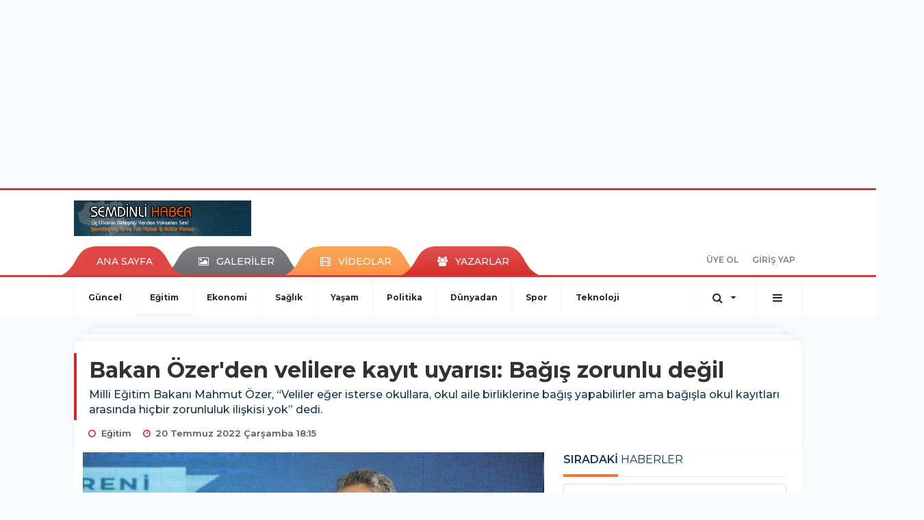

--- FILE ---
content_type: text/html; charset=UTF-8
request_url: https://www.semdinlihaber.gen.tr/egitim/bakan-ozer-den-velilere-kayit-uyarisi-bagis-zorunlu-degil-h53215.html
body_size: 14598
content:
<!DOCTYPE html>
<html class="no-js noie" lang="tr">
<head>
<meta charset="utf-8">
<title>Bakan Özer&#039;den velilere kayıt uyarısı: Bağış zorunlu değil</title>
<meta name="description" content="Milli Eğitim Bakanı Mahmut Özer, &#039;Veliler eğer isterse okullara, okul aile birliklerine bağış yapabilirler ama bağışla okul kayıtları arasında" />
<meta name="keywords" content="Milli Eğitim Bakanı Mahmut Özer" />
<meta name="news_keywords" content="Milli Eğitim Bakanı Mahmut Özer" />
<!--meta name="viewport" content="width=device-width, initial-scale=1"-->

<meta name="content-language" content="tr-TR" />
<link rel="alternate" href="https://www.semdinlihaber.gen.tr/m/egitim/bakan-ozer-den-velilere-kayit-uyarisi-bagis-zorunlu-degil-h53215.html" hreflang="tr" media="only screen and (max-width: 640px)"/>

<link rel="canonical" href="https://www.semdinlihaber.gen.tr/egitim/bakan-ozer-den-velilere-kayit-uyarisi-bagis-zorunlu-degil-h53215.html">

<link rel="amphtml" href="https://www.semdinlihaber.gen.tr/amp/egitim/bakan-ozer-den-velilere-kayit-uyarisi-bagis-zorunlu-degil-h53215.html">

  
<link href="//fonts.googleapis.com/css?family=Montserrat:300,400,500,600,700,800,900&amp;amp;subset=latin-ext" rel="stylesheet">
<link rel="stylesheet" href="https://www.semdinlihaber.gen.tr/_themes/hs-retina/style/compress.css?v=1694500759">
<link rel="stylesheet" href="https://www.semdinlihaber.gen.tr/_themes/hs-retina/style/public.php?v=556929280">
<link href="https://www.semdinlihaber.gen.tr/_themes/hs-retina/style/renk.css?v=1426047821" rel="stylesheet"/>
<link href="https://www.semdinlihaber.gen.tr/_themes/hs-retina/style/print.css?v=429231602" rel="stylesheet" media="print"/>
<script src="https://www.semdinlihaber.gen.tr/_themes/hs-retina/scripts/jquery.js?v=1171203369"></script>
<meta property="og:site_name" content="ŞemdinliHaber" />
<meta property="og:title" content="Bakan Özer&#039;den velilere kayıt uyarısı: Bağış zorunlu değil" />
<meta property="og:description" content="Milli Eğitim Bakanı Mahmut Özer, &#039;Veliler eğer isterse okullara, okul aile birliklerine bağış yapabilirler ama bağışla okul kayıtları arasında" />
<meta property="og:image" content="https://www.semdinlihaber.gen.tr/images/resize/100/600x315/haberler/2022/07/bakan_ozer_den_velilere_kayit_uyarisi_bagis_zorunlu_degil_h53215_49cc6.jpg" />
<meta property="og:type" content="article" />
<meta property="og:url" content="https://www.semdinlihaber.gen.tr/egitim/bakan-ozer-den-velilere-kayit-uyarisi-bagis-zorunlu-degil-h53215.html" /><meta http-equiv="refresh" content="300" /><meta name="twitter:card" content="summary_large_image" />
<meta property="og:title" content="Bakan Özer&#039;den velilere kayıt uyarısı: Bağış zorunlu değil" />
<meta name="twitter:url" content="http://www.semdinlihaber.gen.tr/egitim/bakan-ozer-den-velilere-kayit-uyarisi-bagis-zorunlu-degil-h53215.html" />
<meta name="twitter:domain" content="https://www.semdinlihaber.gen.tr/" />
<meta name="twitter:site" content="semdinlihaber30" />
<meta name="twitter:title" content="Bakan Özer&#039;den velilere kayıt uyarısı: Bağış zorunlu değil" />
 
  <meta name="twitter:description" content="Milli Eğitim Bakanı Mahmut Özer, “Veliler eğer isterse okullara, okul aile birliklerine bağış yapabilirler ama bağışla okul kayıtları arasında hiçbir zorunluluk ilişkisi yok” dedi." /> 
   
<meta name="twitter:image:src" content="https://www.semdinlihaber.gen.tr/images/haberler/2022/07/bakan_ozer_den_velilere_kayit_uyarisi_bagis_zorunlu_degil_h53215_49cc6.jpg" /> 
 

<meta property="og:image:type" content="image/jpeg" />
<meta property="og:image:width" content="814" />
<meta property="og:image:height" content="431" />

<link rel="image_src" type="image/jpeg" href="https://www.semdinlihaber.gen.tr/images/haberler/2022/07/bakan_ozer_den_velilere_kayit_uyarisi_bagis_zorunlu_degil_h53215_49cc6.jpg" />

<meta name="dc.language" content="tr">
<meta name="dc.source" content="https://www.semdinlihaber.gen.tr/">
<meta name="dc.title" content="Bakan Özer&#039;den velilere kayıt uyarısı: Bağış zorunlu değil">
<meta name="dc.keywords" content="Milli Eğitim Bakanı Mahmut Özer">
<meta name="dc.description" content="Milli Eğitim Bakanı Mahmut Özer, &#039;Veliler eğer isterse okullara, okul aile birliklerine bağış yapabilirler ama bağışla okul kayıtları arasında">

<link rel="dns-prefetch" href="//www.semdinlihaber.gen.tr">
<link rel="dns-prefetch" href="//www.google-analytics.com">
<link rel="dns-prefetch" href="//fonts.gstatic.com">
<link rel="dns-prefetch" href="//mc.yandex.ru">
<link rel="dns-prefetch" href="//fonts.googleapis.com">
<link rel="dns-prefetch" href="//pagead2.googlesyndication.com">
<link rel="dns-prefetch" href="//googleads.g.doubleclick.net">
<link rel="dns-prefetch" href="//google.com">
<link rel="dns-prefetch" href="//gstatic.com">
<link rel="dns-prefetch" href="//connect.facebook.net">
<link rel="dns-prefetch" href="//graph.facebook.com">
<link rel="dns-prefetch" href="//linkedin.com">
<link rel="dns-prefetch" href="//ap.pinterest.com">
<!--[if lt IE 7]>      <html class="no-js lt-ie10 lt-ie9 lt-ie8 lt-ie7"> <![endif]-->
<!--[if IE 7]>         <html class="no-js lt-ie10 lt-ie9 lt-ie8 ie7"> <![endif]-->
<!--[if IE 8]>         <html class="no-js lt-ie10 lt-ie9 ie8"> <![endif]-->
<!--[if IE 9]>         <html class="no-js lt-ie10 ie9"> <![endif]-->
<!--[if gt IE 9]>      <html class="no-js gt-ie9"> <![endif]-->
<!--[if !IE] <![IGNORE[--><!--[IGNORE[]]-->
<script>
var PINE = {"settings":{"theme_path":"https:\/\/www.semdinlihaber.gen.tr\/_themes\/hs-retina\/","ajax_url":"_ajax\/","site_url":"https:\/\/www.semdinlihaber.gen.tr\/","theme":"hs-retina","analytics":"UA-109322840-1","comment_approved":0,"theme_version":"1.0.8","system_version":"5.10.0","hs_data_table":"https:\/\/service.tebilisim.com\/puandurumu_json.php","popup_saat":"0","youtube_ch":"0","instagram_followers":"0"}};
</script>
</head>
<body>
  <h1 style="margin: 0px;">
<a href="https://www.semdinlihaber.gen.tr/" class="hidden" id="printlogo"><img src="https://www.semdinlihaber.gen.tr/images/banner/logo_copy.png" alt="Şemdinli Haber  Üç Ülkenin Birleştiği Yerden Yükselen Ses!" class="img-responsive"></a>
</h1>
  <div class="container tb-block mt-10 mb-10 block-1"><script async src="//pagead2.googlesyndication.com/pagead/js/adsbygoogle.js"></script>
<ins class="adsbygoogle"
 style="display:inline-block;width:970px;height:250px"
 data-ad-client="ca-pub-3876274633753263"
 data-ad-slot="9113773636"></ins>
<script>
(adsbygoogle = window.adsbygoogle || []).push({});
</script></div>
<header class="header-index" data-header="wide-header">
  <nav id="header" class="navbar navbar-default navbar-border-top hidden-xs">
  <div class="container">
    <div class="navbar-header hide">
      <button type="button" data-toggle="collapsed" data-target="#header_main-menu" class="navbar-toggle collapsed"><i class="fa fa-align-center fa-fw"></i></button>
    </div>
    <div id="header_main-menu" class="navbar-collapse collapse p-0 hidden-xs">
      <div class="row">
        <div class="col-sm-3">
          <a href="https://www.semdinlihaber.gen.tr/" id="logo"><img src="https://www.semdinlihaber.gen.tr/images/banner/logo_copy.png" alt="Şemdinli Haber  Üç Ülkenin Birleştiği Yerden Yükselen Ses!" class="img-responsive"></a>
        </div>
            </div>
    </div>
  </div>
</nav>
  <nav id="header-menu" class="navbar navbar-default hidden-xs">
  <div class="container">
    <div class="navbar-collapse">
      <ul id="ana-menu" class="nav navbar-nav navbar-left">
                <li><a href="https://www.semdinlihaber.gen.tr/">ANA SAYFA</a></li>
                        <li><a href="https://www.semdinlihaber.gen.tr/galeri/"><i class="fa fa-picture-o fa-fw"></i><span>GALERİLER</span></a></li>
                        <li><a href="https://www.semdinlihaber.gen.tr/webtv/"><i class="fa fa-film fa-fw"></i><span>VİDEOLAR</span></a></li>
                        <li><a href="https://www.semdinlihaber.gen.tr/yazarlar/"><i class="fa fa-users fa-fw"></i><span>YAZARLAR</span></a></li>
                      </ul>
      <ul id="uyelik" class="nav navbar-nav navbar-right">
             <li><a href="https://www.semdinlihaber.gen.tr/uyelik.html">ÜYE OL</a></li>
        <li><a href="https://www.semdinlihaber.gen.tr/login.html">GİRİŞ YAP</a></li>
                    </ul>
    </div>
  </div>
</nav>
  <nav data-offset="0" id="header-category" class="navbar navbar-default navbar-border-top">
  <div class="container">
    <div class="navbar-header visible-xs">
      <button data-toggle="collapse" data-target="#navbar-menu" class="navbar-toggle collapsed pull-left"><i class="fa fa-align-center fa-fw"></i></button>
      <button data-toggle="collapse" data-target="#navbar-search" class="navbar-toggle collapsed"><i class="fa fa-search fa-fw"></i></button>
    </div>
    <div class="navbar-collapse collapse">
      <ul class="nav navbar-nav navbar-left">
                        <li class="">
          <a href="https://www.semdinlihaber.gen.tr/guncel" >
                          Güncel                        </a>
        </li>
                <li class="active">
          <a href="https://www.semdinlihaber.gen.tr/egitim" >
                          Eğitim                        </a>
        </li>
                <li class="">
          <a href="https://www.semdinlihaber.gen.tr/ekonomi" >
                          Ekonomi                        </a>
        </li>
                <li class="">
          <a href="https://www.semdinlihaber.gen.tr/saglik" >
                          Sağlık                        </a>
        </li>
                <li class="">
          <a href="https://www.semdinlihaber.gen.tr/yasam" >
                          Yaşam                        </a>
        </li>
                <li class="">
          <a href="https://www.semdinlihaber.gen.tr/politika" >
                          Politika                        </a>
        </li>
                <li class="">
          <a href="https://www.semdinlihaber.gen.tr/dunyadan" >
                          Dünyadan                        </a>
        </li>
                <li class="">
          <a href="https://www.semdinlihaber.gen.tr/spor" >
                          Spor                        </a>
        </li>
                <li class="">
          <a href="https://www.semdinlihaber.gen.tr/teknoloji" >
                          Teknoloji                        </a>
        </li>
              </ul>
      <ul class="nav navbar-nav navbar-right">
        <li class="dropdown">
<a href="#" data-toggle="dropdown" class="dropdown-toggle"><i class="fa fa-search fa-lg fa-fw"></i><i class="fa fa-caret-down fa-fw"></i></a>
  <div class="dropdown-menu">
    <form action="https://www.semdinlihaber.gen.tr/" method="get">
    <div class="input-group">
      <input type="hidden" name="m" value="arama">
      <input type="text" name="q" placeholder="Arama yapmak için birşeyler yazın.." class="form-control input-lg">
      <input type="hidden" name="auth" value="12c38e79b8f458cc61af858ef248f45fd309a289" />
      <div class="input-group-btn">
        <button type="submit" class="btn btn-info btn-lg">Ara</button>
      </div>
    </div>
    </form>
  </div>
</li>
                <li id="category-diger" class="dropdown"><a href="#" data-toggle="dropdown" class="dropdown-toggle"><i class="fa fa-bars fa-lg fa-fw"></i></a>
          <ul class="dropdown-menu">
                        <li><a href="https://www.semdinlihaber.gen.tr/okuyucan">Okuyucudan</a></li>
                        <li><a href="https://www.semdinlihaber.gen.tr/kultur-sanat">Kültür sanat</a></li>
                        <li><a href="https://www.semdinlihaber.gen.tr/video-servisi">Video Servisi</a></li>
                        <li><a href="https://www.semdinlihaber.gen.tr/makale">Makale</a></li>
                        <li><a href="https://www.semdinlihaber.gen.tr/roportaj">Röportaj</a></li>
                        <li><a href="https://www.semdinlihaber.gen.tr/dugunlerimiz">Düğünlerimiz</a></li>
                        <li><a href="https://www.semdinlihaber.gen.tr/foto-galeri">Foto Galeri</a></li>
                      </ul>
        </li>
              </ul> 
    </div>
  </div>
</nav>
</header>
<div class="clearfix"></div>
  <main>
    <div id="haberler" class="container mt-36">
  <div id="detay" class="inf_append panel panel-default panel-page current_news" news_id="53215" title="Bakan Özer&#039;den velilere kayıt uyarısı: Bağış zorunlu değil" data-path="aHR0cDovL3d3dy5zZW1kaW5saWhhYmVyLmdlbi50ci9lZ2l0aW0vYmFrYW4tb3plci1kZW4tdmVsaWxlcmUta2F5aXQtdXlhcmlzaS1iYWdpcy16b3J1bmx1LWRlZ2lsLWg1MzIxNS5odG1s">
    <div class="panel-heading">
      <div class="panel-title">
        <h1 class="font-bold">Bakan Özer&#039;den velilere kayıt uyarısı: Bağış zorunlu değil</h1>
                <p class="font-medium mb-0">Milli Eğitim Bakanı Mahmut Özer, “Veliler eğer isterse okullara, okul aile birliklerine bağış yapabilirler ama bağışla okul kayıtları arasında hiçbir zorunluluk ilişkisi yok” dedi.</p>
              </div>
      <ul id="nav-info" class="list-inline mb-0">
        <li><i class="fa fa-circle-o fa-fw"></i><span>Eğitim</span></li>
        <li><i class="fa fa-clock-o fa-fw"></i><span>20 Temmuz 2022 Çarşamba 18:15</span></li>
                      </ul>
    </div>
    <div class="panel-body pt-0">
      <div class="row">
        <div class="col-sm-8 panel-body pt-0 pl-0">
                              <img src="https://www.semdinlihaber.gen.tr/images/haberler/2022/07/bakan_ozer_den_velilere_kayit_uyarisi_bagis_zorunlu_degil_h53215_49cc6.jpg" alt="Bakan Özer&#039;den velilere kayıt uyarısı: Bağış zorunlu değil" style="width:100%" class="img-responsive mb-10">
                              <ul class="nav nav-pills mb-10 pull-left">
              <div class="pine-share-haber share-desktop" data-id="53215" style="font-size: 18px;"></div>

          </ul>

          
          <ul class="nav nav-pills mb-10 font-resize pull-right">
            <li class="btn btn-default" onclick="textDown(53215)"><i class="fa fa-font" aria-hidden="true"></i><i class="fa fa-minus" aria-hidden="true"></i></li>
            <li class="btn btn-default" onclick="textUp(53215)"><i class="fa fa-font" aria-hidden="true"></i><i class="fa fa-plus" aria-hidden="true"></i></li>
            <li class="btn btn-default mr-0" onclick="textClear(53215)"><i class="fa fa-font" aria-hidden="true"></i></li>
          </ul>
          <div class="clearfix"></div>
          <div id="detay-metin" class="text" data-text-id="53215">
                                                  <p><span style="font-size:16px;"><strong class="klink">Milli Eğitim Bakanı Mahmut Özer</strong>, 2022-2023 eğitim öğretim dönemi hazırlıklarına erken başladıkları, amaçlarının okulların tüm ihtiyaçlarını bakanlık olarak karşılamak olduğunu ifade etti.</span></p>

<p><span style="font-size:16px;">Bakan Özer, "Velilerin özellikle kayıtlarda bağış gibi sizleri de rahatsız eden süreçlerle karşılaşmasını istemiyoruz. Velilerimiz eğer isterse okullara, okul aile birliklerine bağış yapabilirler ama bağışla okul kayıtları arasında hiçbir zorunluluk ilişkisi yok ama bağışla okul kayıtları arasında hiçbir zorunluluk ilişkisi yok. Çünkü biz bakanlık olarak tüm okullarımızın ihtiyacını karşılayabilecek gücümüz de var bütçemiz de var."</span></p>

<p><span style="font-size:16px;">Okul idarecilerinin her türlü talebini karşılayabilecek güçleri olduğunu belirten Özer, şöyle konuştu:</span></p>

<p><span style="font-size:16px;">"Okul iklimini güçlendirecek, okul yöneticilerimizin, öğretmenlerimizin çok daha sağlıklı ortamda akran zorbalığının olmadığı, şiddetinin olmadığı bir okul ikliminde çalışacakları bir ortamı güçlendirmek aynı zamanda öğrencilerimizi de çok sağlıklı ortamlarda eğitim almasını sağlayabilmek. Şu algıyı tüm Türkiye'de kırmak istiyoruz. 'Bakanlık okulların ihtiyacını karşılardı, bakanlık, okulları, okul aile birliklerine mahkum ediyor, işte öğretmenler, velilerin bağışlarına mahkum ediyor.' Hayır. İstanbul'da da Ankara'da, İzmir'de Kars'ta neresi olursa olsun Türkiye'nin tüm noktalarındaki tüm okullarımızın ihtiyacını biz karşılayacağız." / DUVAR</span></p>

<p></p>                                  </div>
                               <ul id="etiketler" class="nav nav-pills list-inline bg-warning">
                        <li><a href="https://www.semdinlihaber.gen.tr/haberleri/Milli+E%C4%9Fitim+Bakan%C4%B1+Mahmut+%C3%96zer">#Milli Eğitim Bakanı Mahmut Özer</a></li>
                    </ul>
                

                          <div class="keywords"></div>
                    <!-- Yorumunuz-->
<div id="yorumlar" class="panel panel-default mt-18">
            <div class="panel-heading">
  <div class="panel-title">
    <div class="dis_table">
      <div class="dis_table-cell media-middle"><i class="fa fa-commenting fa-fw text-info"></i><span>YORUM EKLE</span></div>
    </div>
  </div>
</div>

<div class="panel-body" id="yp53215">
  <div id="tesekkur" class="alert alert-success" style="display:none;">
    <p class="text-center">Yorumunuz Onaylanmak Üzere Gönderildi</p>
  </div>
<form name="ekle" id="yorumformu">
  <div class="row">
  <div class="col-sm-6">
  <div class="form-group">
    <label for="name" class="control-label">Adınız Soyadınız</label>
      <input type="text" class="form-control" name="isim" id="name"  required>
  </div>
</div>
<div class="col-sm-12">
  <div class="form-group">
    <label for="comment" class="control-label">Yorum</label>
      <textarea name="yorum" id="comment" class="form-control" rows="8" required></textarea>
  </div>
</div>
<div class="clearfix"></div>
  <input name="hid" type="hidden" value="53215"/>
  <input name="mid" type="hidden" value="53215"/>
  <input name="uid" type="hidden" value="0"/>
  <input name="cevap_id" type="hidden" value="0"/>
  <input type="hidden" name="cevap" value="" class="answer" />
  <input type="hidden" name="token" value="" />
  <input type="hidden" name="tip" value="haber" />

  <div class="col-sm-12">
  <div class="form-group text-center">
     <a href="javascript:void(0)" onclick="javascript:comment_send(53215);return false;" class="btn btn-success pull-right">Gönder</a>
  </div>
</div>

</form>
<div class="col-sm-12 mt-18">
<div class="alert alert-info answer" style="display:none;">Yanıt : <b>@name</b>
<button type="button" class="close kaldir" data-dismiss="alert" aria-label="Close">
<span aria-hidden="true">&times;</span>
</button>
</div>
</div>
</div>
</div>
    <!-- Yorumlar-->
</div>
                </div>
        <div class="col-sm-4 right-block" id="sticky-sidebar">
	<div class="pos-relative mb-10">
  <ul class="nav nav-tabs mb-10">
    <li class="active"><a href="#" data-toggle="tab" class="pt-0" title="<b>SIRADAKİ</b><span> HABERLER</span>"><b>SIRADAKİ</b><span> HABERLER</span></a></li>
  </ul>
  <div>
    <div class="list-group mb-0">
              <a href="https://www.semdinlihaber.gen.tr/politika/disislerinden-zaho-aciklamasi-her-turlu-adimi-atmaya-haziriz-h53216.html" title="Dışişleri’nden Zaho açıklaması: Her türlü..."  class="list-group-item">
          <i class="media-left media-middle">1</i>
          <span class="media-middle media-body font-medium">Dışişleri’nden Zaho açıklaması: Her türlü...</span>
        </a>
            <a href="https://www.semdinlihaber.gen.tr/guncel/resmi-gazete-de-yayinlandi-ciftciye-bugday-ve-arpa-destegi-h53217.html" title="Resmi Gazete&#039;de yayınlandı: Çiftçiye buğday..."  class="list-group-item">
          <i class="media-left media-middle">2</i>
          <span class="media-middle media-body font-medium">Resmi Gazete&#039;de yayınlandı: Çiftçiye buğday...</span>
        </a>
            <a href="https://www.semdinlihaber.gen.tr/guncel/covid-19-yeni-vaka-sayisi-1-haftada-117-binden-226-bine-yukseldi-h53218.html" title="Covid-19: Yeni vaka sayısı 1 haftada 117 binden..."  class="list-group-item">
          <i class="media-left media-middle">3</i>
          <span class="media-middle media-body font-medium">Covid-19: Yeni vaka sayısı 1 haftada 117 binden...</span>
        </a>
            <a href="https://www.semdinlihaber.gen.tr/yasam/barolardan-zaho-daki-saldiriya-tepki-h53219.html" title="Barolardan Zaho&#039;daki saldırıya tepki"  class="list-group-item">
          <i class="media-left media-middle">4</i>
          <span class="media-middle media-body font-medium">Barolardan Zaho&#039;daki saldırıya tepki</span>
        </a>
            <a href="https://www.semdinlihaber.gen.tr/ekonomi/altin-son-bir-yilin-en-dusuk-seviyesinde-h53220.html" title="Altın son bir yılın en düşük seviyesinde"  class="list-group-item">
          <i class="media-left media-middle">5</i>
          <span class="media-middle media-body font-medium">Altın son bir yılın en düşük seviyesinde</span>
        </a>
            <a href="https://www.semdinlihaber.gen.tr/yasam/semdinli-ilce-merkezinde-17-saat-su-kesintisi-yasanacak-h53221.html" title="Şemdinli İlçe Merkezinde 17 Saat Su Kesintisi Yaşanacak!"  class="list-group-item">
          <i class="media-left media-middle">6</i>
          <span class="media-middle media-body font-medium">Şemdinli İlçe Merkezinde 17 Saat Su Kesintisi Yaşanacak!</span>
        </a>
            <a href="https://www.semdinlihaber.gen.tr/saglik/diplomasini-yirtan-doktor-bana-seni-oldururuz-burada-yasatmayiz-h53222.html" title="Diplomasını yırtan doktor: Bana &#039;Seni öldürürüz,..."  class="list-group-item">
          <i class="media-left media-middle">7</i>
          <span class="media-middle media-body font-medium">Diplomasını yırtan doktor: Bana &#039;Seni öldürürüz,...</span>
        </a>
            <a href="https://www.semdinlihaber.gen.tr/politika/mithat-sancar-savas-politikalari-bu-ulkeyi-cokertiyor-h53223.html" title="Mithat Sancar: Savaş politikaları bu ülkeyi çökertiyor"  class="list-group-item">
          <i class="media-left media-middle">8</i>
          <span class="media-middle media-body font-medium">Mithat Sancar: Savaş politikaları bu ülkeyi çökertiyor</span>
        </a>
            <a href="https://www.semdinlihaber.gen.tr/ekonomi/16-milyon-iscinin-yuzde-1426-si-sendikali-h53224.html" title="16 milyon işçinin yüzde 14,26&#039;sı sendikalı"  class="list-group-item">
          <i class="media-left media-middle">9</i>
          <span class="media-middle media-body font-medium">16 milyon işçinin yüzde 14,26&#039;sı sendikalı</span>
        </a>
            <a href="https://www.semdinlihaber.gen.tr/politika/ukrayna-ve-rusya-tahil-sevkiyati-anlasmasini-istanbul-da-h53225.html" title="Ukrayna ve Rusya, tahıl sevkiyatı anlaşmasını..."  class="list-group-item">
          <i class="media-left media-middle">10</i>
          <span class="media-middle media-body font-medium">Ukrayna ve Rusya, tahıl sevkiyatı anlaşmasını...</span>
        </a>
        </div>
  </div>
</div>
<div id="fourth-slider">
  <div class="swiper-container mb-10">
    <div class="swiper-wrapper">
            <div class="swiper-slide">
        <div class="thumbnail thumbnail-cuff mb-0">
          <a href="https://www.semdinlihaber.gen.tr/egitim/yks-sonuclari-aciklandi-5-h58071.html" title="YKS sonuçları açıklandı" ><img src="https://www.semdinlihaber.gen.tr/images/resize/80/334x215/haberler/thumbs/2025/07/yks_sonuclari_aciklandi_h58071_3b170.jpg" alt="YKS sonuçları açıklandı" class="img-responsive"></a>
          <div class="caption">
            <a href="https://www.semdinlihaber.gen.tr/egitim/yks-sonuclari-aciklandi-5-h58071.html" title="YKS sonuçları açıklandı"  title="YKS sonuçları açıklandı" class="title h4 one-line">YKS sonuçları açıklandı</a>
            <ol class="list-inline">
              <li><a href="https://www.semdinlihaber.gen.tr/egitim" title="YKS sonuçları açıklandı"  class="text-muted">Eğitim</a></li>
            </ol>
          </div>
        </div>
      </div>
          <div class="swiper-slide">
        <div class="thumbnail thumbnail-cuff mb-0">
          <a href="https://www.semdinlihaber.gen.tr/egitim/lgs-sonuclari-aciklandi-3-h58051.html" title="LGS sonuçları açıklandı" ><img src="https://www.semdinlihaber.gen.tr/images/resize/80/334x215/haberler/thumbs/2025/07/lgs_sonuclari_aciklandi_h58051_360ae.jpg" alt="LGS sonuçları açıklandı" class="img-responsive"></a>
          <div class="caption">
            <a href="https://www.semdinlihaber.gen.tr/egitim/lgs-sonuclari-aciklandi-3-h58051.html" title="LGS sonuçları açıklandı"  title="LGS sonuçları açıklandı" class="title h4 one-line">LGS sonuçları açıklandı</a>
            <ol class="list-inline">
              <li><a href="https://www.semdinlihaber.gen.tr/egitim" title="LGS sonuçları açıklandı"  class="text-muted">Eğitim</a></li>
            </ol>
          </div>
        </div>
      </div>
          <div class="swiper-slide">
        <div class="thumbnail thumbnail-cuff mb-0">
          <a href="https://www.semdinlihaber.gen.tr/egitim/yks-soru-kitapciklari-ve-cevap-anahtarlari-erisime-acildi-h58005.html" title="YKS soru kitapçıkları ve cevap anahtarları erişime açıldı" ><img src="https://www.semdinlihaber.gen.tr/images/resize/80/334x215/haberler/thumbs/2025/06/yks_soru_kitapciklari_ve_cevap_anahtarlari_erisime_acildi_h58005_068aa.jpg" alt="YKS soru kitapçıkları ve cevap anahtarları erişime açıldı" class="img-responsive"></a>
          <div class="caption">
            <a href="https://www.semdinlihaber.gen.tr/egitim/yks-soru-kitapciklari-ve-cevap-anahtarlari-erisime-acildi-h58005.html" title="YKS soru kitapçıkları ve cevap anahtarları erişime açıldı"  title="YKS soru kitapçıkları ve cevap anahtarları erişime açıldı" class="title h4 one-line">YKS soru kitapçıkları ve cevap anahtarları erişime açıldı</a>
            <ol class="list-inline">
              <li><a href="https://www.semdinlihaber.gen.tr/egitim" title="YKS soru kitapçıkları ve cevap anahtarları erişime açıldı"  class="text-muted">Eğitim</a></li>
            </ol>
          </div>
        </div>
      </div>
          <div class="swiper-slide">
        <div class="thumbnail thumbnail-cuff mb-0">
          <a href="https://www.semdinlihaber.gen.tr/egitim/semdinli-de-odullu-satranc-turnuvasi-duzenlendi-h57931.html" title="Şemdinli&#039;de ödüllü satranç turnuvası düzenlendi " ><img src="https://www.semdinlihaber.gen.tr/images/resize/80/334x215/haberler/thumbs/2025/05/semdinli_de_odullu_satranc_turnuvasi_duzenlendi_h57931_3cd27.jpg" alt="Şemdinli&#039;de ödüllü satranç turnuvası düzenlendi " class="img-responsive"></a>
          <div class="caption">
            <a href="https://www.semdinlihaber.gen.tr/egitim/semdinli-de-odullu-satranc-turnuvasi-duzenlendi-h57931.html" title="Şemdinli&#039;de ödüllü satranç turnuvası düzenlendi "  title="Şemdinli&#039;de ödüllü satranç turnuvası düzenlendi " class="title h4 one-line">Şemdinli&#039;de ödüllü satranç turnuvası düzenlendi </a>
            <ol class="list-inline">
              <li><a href="https://www.semdinlihaber.gen.tr/egitim" title="Şemdinli&#039;de ödüllü satranç turnuvası düzenlendi "  class="text-muted">Eğitim</a></li>
            </ol>
          </div>
        </div>
      </div>
          <div class="swiper-slide">
        <div class="thumbnail thumbnail-cuff mb-0">
          <a href="https://www.semdinlihaber.gen.tr/egitim/erdogan-7-universiteye-yeni-rektor-atadi-h57928.html" title="Erdoğan 7 üniversiteye yeni rektör atadı" ><img src="https://www.semdinlihaber.gen.tr/images/resize/80/334x215/haberler/thumbs/2025/05/erdogan_7_universiteye_yeni_rektor_atadi_h57928_2f064.jpg" alt="Erdoğan 7 üniversiteye yeni rektör atadı" class="img-responsive"></a>
          <div class="caption">
            <a href="https://www.semdinlihaber.gen.tr/egitim/erdogan-7-universiteye-yeni-rektor-atadi-h57928.html" title="Erdoğan 7 üniversiteye yeni rektör atadı"  title="Erdoğan 7 üniversiteye yeni rektör atadı" class="title h4 one-line">Erdoğan 7 üniversiteye yeni rektör atadı</a>
            <ol class="list-inline">
              <li><a href="https://www.semdinlihaber.gen.tr/egitim" title="Erdoğan 7 üniversiteye yeni rektör atadı"  class="text-muted">Eğitim</a></li>
            </ol>
          </div>
        </div>
      </div>
        </div>
    <div class="swiper-pagination swiper-pagination-lg"></div>
  </div>
</div>
<div class="panel">
  <div class="panel-heading p-0">
    <div class="panel-title font-medium"><span class="border-danger" title="SON DAKİKA HABERLERİ">SON DAKİKA HABERLERİ</span></div>
  </div>
  <div class="panel-body p-0">
                      <div class="media media-news">
              <div class="media-left">
                <a href="https://www.semdinlihaber.gen.tr/guncel/semdinlide-aricilar-bal-sagimi-etkinliginde-bir-araya-geldi-h58073.html" title="Şemdinli’de Arıcılar Bal Sağımı Etkinliğinde..." >
                  <img alt="Şemdinli’de Arıcılar Bal Sağımı Etkinliğinde..." class="media-object" src="https://www.semdinlihaber.gen.tr/images/resize/80/127x82/haberler/thumbs/2025/07/semdinlide_aricilar_bal_sagimi_etkinliginde_bir_araya_geldi_h58073_06638.jpg" width="127">
                </a>
              </div>
              <div class="media-body media-middle">
                <a href="https://www.semdinlihaber.gen.tr/guncel/semdinlide-aricilar-bal-sagimi-etkinliginde-bir-araya-geldi-h58073.html" title="Şemdinli’de Arıcılar Bal Sağımı Etkinliğinde..."  class="media-heading mb-0">Şemdinli’de Arıcılar Bal Sağımı Etkinliğinde...</a>
              </div>
            </div>
                        <div class="media media-news">
              <div class="media-left">
                <a href="https://www.semdinlihaber.gen.tr/guncel/geverok-yaylasinda-koyun-otlatirken-kalp-krizi-geciren-coban-hayatini-h58072.html" title="Geverok Yaylası’nda Koyun Otlatırken Kalp Krizi..." >
                  <img alt="Geverok Yaylası’nda Koyun Otlatırken Kalp Krizi..." class="media-object" src="https://www.semdinlihaber.gen.tr/images/resize/80/127x82/haberler/thumbs/2025/07/geverok_yaylasinda_koyun_otlatirken_kalp_krizi_geciren_coban_hayatini_kaybetti_h58072_45bfa.jpg" width="127">
                </a>
              </div>
              <div class="media-body media-middle">
                <a href="https://www.semdinlihaber.gen.tr/guncel/geverok-yaylasinda-koyun-otlatirken-kalp-krizi-geciren-coban-hayatini-h58072.html" title="Geverok Yaylası’nda Koyun Otlatırken Kalp Krizi..."  class="media-heading mb-0">Geverok Yaylası’nda Koyun Otlatırken Kalp Krizi...</a>
              </div>
            </div>
                        <div class="media media-news">
              <div class="media-left">
                <a href="https://www.semdinlihaber.gen.tr/egitim/yks-sonuclari-aciklandi-5-h58071.html" title="YKS sonuçları açıklandı" >
                  <img alt="YKS sonuçları açıklandı" class="media-object" src="https://www.semdinlihaber.gen.tr/images/resize/80/127x82/haberler/thumbs/2025/07/yks_sonuclari_aciklandi_h58071_3b170.jpg" width="127">
                </a>
              </div>
              <div class="media-body media-middle">
                <a href="https://www.semdinlihaber.gen.tr/egitim/yks-sonuclari-aciklandi-5-h58071.html" title="YKS sonuçları açıklandı"  class="media-heading mb-0">YKS sonuçları açıklandı</a>
              </div>
            </div>
                        <div class="media media-news">
              <div class="media-left">
                <a href="https://www.semdinlihaber.gen.tr/guncel/demirtas-ve-yuksekdagin-tahliye-talebi-reddedildi-h58070.html" title="Demirtaş ve Yüksekdağ’ın tahliye talebi reddedildi" >
                  <img alt="Demirtaş ve Yüksekdağ’ın tahliye talebi reddedildi" class="media-object" src="https://www.semdinlihaber.gen.tr/images/resize/80/127x82/haberler/thumbs/2025/07/demirtas_ve_yuksekdagin_tahliye_talebi_reddedildi_h58070_5cf91.jpg" width="127">
                </a>
              </div>
              <div class="media-body media-middle">
                <a href="https://www.semdinlihaber.gen.tr/guncel/demirtas-ve-yuksekdagin-tahliye-talebi-reddedildi-h58070.html" title="Demirtaş ve Yüksekdağ’ın tahliye talebi reddedildi"  class="media-heading mb-0">Demirtaş ve Yüksekdağ’ın tahliye talebi reddedildi</a>
              </div>
            </div>
                        <div class="media media-news">
              <div class="media-left">
                <a href="https://www.semdinlihaber.gen.tr/guncel/hakkride-iup-kapsaminda-89-kisi-ise-alinacak-h58069.html" title="Hakkâri’de İUP Kapsamında 89 Kişi İşe Alınacak" >
                  <img alt="Hakkâri’de İUP Kapsamında 89 Kişi İşe Alınacak" class="media-object" src="https://www.semdinlihaber.gen.tr/images/resize/80/127x82/haberler/thumbs/2025/07/hakkride_iup_kapsaminda_89_kisi_ise_alinacak_h58069_4abc7.jpg" width="127">
                </a>
              </div>
              <div class="media-body media-middle">
                <a href="https://www.semdinlihaber.gen.tr/guncel/hakkride-iup-kapsaminda-89-kisi-ise-alinacak-h58069.html" title="Hakkâri’de İUP Kapsamında 89 Kişi İşe Alınacak"  class="media-heading mb-0">Hakkâri’de İUP Kapsamında 89 Kişi İşe Alınacak</a>
              </div>
            </div>
        </div>
</div>
<div class="panel social mb-20">
  <div class="panel-body p-0">
    <div class="ap-container">
      <div class="apsc-icons-wrapper retina-social detail-socials apsc-animation-2" data-hover-color="0">
                <div class="apsc-each-profile mb-10">
          <a class="apsc-facebook-icon apsc-icon-soc clearfix" href="https://facebook.com/semdinlihabermerkezi" title="Facebook" target="_blank">
            <div class="apsc-inner-block">
              <span class="social-icon"><span class="apsc-fa-icon"><i class="fa fa-facebook apsc-facebook"></i></span><span class="media-name"><span class="apsc-social-name" title="Facebook">Facebook</span></span>
            </span>
            <div class="apsc-count-wrapper"><span class="apsc-count">9.2B</span></div>
          </div>
        </a>
      </div>
              <div class="apsc-each-profile mb-10">
        <a class="apsc-twitter-icon apsc-icon-soc clearfix" href="https://twitter.com/semdinlihaber30" title="Twitter" target="_blank">
          <div class="apsc-inner-block">
            <span class="social-icon"><span class="apsc-fa-icon"><i class="fa fa-twitter apsc-twitter"></i></span><span class="media-name"><span class="apsc-social-name" title="Twitter">Twitter</span></span>
          </span>
          <div class="apsc-count-wrapper"><span class="apsc-count">2.3B</span></div>
        </div>
      </a>
    </div>
  </div>
</div>
</div>
</div>
<div class="panel anket mb-20">
  <div class="panel-heading p-0">
    <div class="panel-title font-medium"><span class="border-info" title="ANKET">ANKET</span><a href="https://www.semdinlihaber.gen.tr/anketler.html" title="Tüm Anketler" >Tüm Anketler</a></div>
  </div>
  <div class="panel-body p-0">
    <div class="media media-survey single" id="poll">
    <form id="poll_form" name="anket" method="post">
      <input name="aid" type="hidden" value="">
            <div class="media-body media-middle">
        <div class="media-heading"><strong></strong></div>
        <div class="row">
                  </div>
        <div class="alert alert-warning" style="display:none;margin-bottom:0">Seçim Yapmadınız!</div>
        <div class="alert alert-danger" style="display:none;margin-bottom:0">Daha önce oy verdiniz!</div>
        <div class="alert alert-success" style="display:none;margin-bottom:0">Oy verme işlemi tamamlandı!</div>
      </div>
              <button onclick="poll_results();return false;" class="btn btn-default btn-lg"><i class="fa fa-eye fa-fw"></i><span>SONUÇLAR</span></button>
            

              <button onclick="poll_vote(,);return false;" class="btn btn-info btn-lg vote"><span>OY KULLAN</span></button>
          </form>
    </div>
  </div>
</div>
<div class="panel namaz-saatleri mb-20">
  <div class="panel-heading p-0">
    <div class="panel-title font-medium"><span class="border-success" title="NAMAZ VAKİTLERİ">NAMAZ VAKİTLERİ</span></div>
  </div>
  <div class="panel-body p-0">
    <div class="media media-prayer">
      <div class="media-body">
        <div class="media-heading text-right">
          <div class="btn btn-link btn-lg disabled pull-left">
          <select id="namaz-il-sec" name="namaz" class="selectpicker">
                        <option data-tokens="adana, Adana" value="adana" >Adana</option>
                        <option data-tokens="adiyaman, Adıyaman" value="adiyaman" >Adıyaman</option>
                        <option data-tokens="afyon, Afyon" value="afyon" >Afyon</option>
                        <option data-tokens="agri, Ağrı" value="agri" >Ağrı</option>
                        <option data-tokens="aksaray, Aksaray" value="aksaray" >Aksaray</option>
                        <option data-tokens="amasya, Amasya" value="amasya" >Amasya</option>
                        <option data-tokens="ankara, Ankara" value="ankara" >Ankara</option>
                        <option data-tokens="antalya, Antalya" value="antalya" >Antalya</option>
                        <option data-tokens="ardahan, Ardahan" value="ardahan" >Ardahan</option>
                        <option data-tokens="artvin, Artvin" value="artvin" >Artvin</option>
                        <option data-tokens="aydin, Aydın" value="aydin" >Aydın</option>
                        <option data-tokens="balikesir, Balıkesir" value="balikesir" >Balıkesir</option>
                        <option data-tokens="bartin, Bartın" value="bartin" >Bartın</option>
                        <option data-tokens="batman, Batman" value="batman" >Batman</option>
                        <option data-tokens="bayburt, Bayburt" value="bayburt" >Bayburt</option>
                        <option data-tokens="bilecik, Bilecik" value="bilecik" >Bilecik</option>
                        <option data-tokens="bingol, Bingöl" value="bingol" >Bingöl</option>
                        <option data-tokens="bitlis, Bitlis" value="bitlis" >Bitlis</option>
                        <option data-tokens="bolu, Bolu" value="bolu" >Bolu</option>
                        <option data-tokens="burdur, Burdur" value="burdur" >Burdur</option>
                        <option data-tokens="bursa, Bursa" value="bursa" >Bursa</option>
                        <option data-tokens="canakkale, Çanakkale" value="canakkale" >Çanakkale</option>
                        <option data-tokens="cankiri, Çankırı" value="cankiri" >Çankırı</option>
                        <option data-tokens="corum, Çorum" value="corum" >Çorum</option>
                        <option data-tokens="denizli, Denizli" value="denizli" >Denizli</option>
                        <option data-tokens="diyarbakir, Diyarbakır" value="diyarbakir" >Diyarbakır</option>
                        <option data-tokens="duzce, Düzce" value="duzce" >Düzce</option>
                        <option data-tokens="edirne, Edirne" value="edirne" >Edirne</option>
                        <option data-tokens="elazig, Elazığ" value="elazig" >Elazığ</option>
                        <option data-tokens="erzincan, Erzincan" value="erzincan" >Erzincan</option>
                        <option data-tokens="erzurum, Erzurum" value="erzurum" >Erzurum</option>
                        <option data-tokens="eskisehir, Eskişehir" value="eskisehir" >Eskişehir</option>
                        <option data-tokens="gaziantep, Gaziantep" value="gaziantep" >Gaziantep</option>
                        <option data-tokens="giresun, Giresun" value="giresun" >Giresun</option>
                        <option data-tokens="gumushane, Gümüşhane" value="gumushane" >Gümüşhane</option>
                        <option data-tokens="hakkari, Hakkari" value="hakkari" selected>Hakkari</option>
                        <option data-tokens="hatay, Hatay" value="hatay" >Hatay</option>
                        <option data-tokens="igdir, Iğdır" value="igdir" >Iğdır</option>
                        <option data-tokens="isparta, Isparta" value="isparta" >Isparta</option>
                        <option data-tokens="istanbul, İstanbul" value="istanbul" >İstanbul</option>
                        <option data-tokens="izmir, İzmir" value="izmir" >İzmir</option>
                        <option data-tokens="kahramanmaras, Kahramanmaraş" value="kahramanmaras" >Kahramanmaraş</option>
                        <option data-tokens="karabuk, Karabük" value="karabuk" >Karabük</option>
                        <option data-tokens="karaman, Karaman" value="karaman" >Karaman</option>
                        <option data-tokens="kars, Kars" value="kars" >Kars</option>
                        <option data-tokens="kastamonu, Kastamonu" value="kastamonu" >Kastamonu</option>
                        <option data-tokens="kayseri, Kayseri" value="kayseri" >Kayseri</option>
                        <option data-tokens="kirikkale, Kırıkkale" value="kirikkale" >Kırıkkale</option>
                        <option data-tokens="kirklareli, Kırklareli" value="kirklareli" >Kırklareli</option>
                        <option data-tokens="kirsehir, Kırşehir" value="kirsehir" >Kırşehir</option>
                        <option data-tokens="kilis, Kilis" value="kilis" >Kilis</option>
                        <option data-tokens="izmit, Kocaeli" value="izmit" >Kocaeli</option>
                        <option data-tokens="konya, Konya" value="konya" >Konya</option>
                        <option data-tokens="kutahya, Kütahya" value="kutahya" >Kütahya</option>
                        <option data-tokens="malatya, Malatya" value="malatya" >Malatya</option>
                        <option data-tokens="manisa, Manisa" value="manisa" >Manisa</option>
                        <option data-tokens="mardin, Mardin" value="mardin" >Mardin</option>
                        <option data-tokens="mersin, Mersin" value="mersin" >Mersin</option>
                        <option data-tokens="mugla, Muğla" value="mugla" >Muğla</option>
                        <option data-tokens="mus, Muş" value="mus" >Muş</option>
                        <option data-tokens="nevsehir, Nevşehir" value="nevsehir" >Nevşehir</option>
                        <option data-tokens="nigde, Niğde" value="nigde" >Niğde</option>
                        <option data-tokens="ordu, Ordu" value="ordu" >Ordu</option>
                        <option data-tokens="osmaniye, Osmaniye" value="osmaniye" >Osmaniye</option>
                        <option data-tokens="rize, Rize" value="rize" >Rize</option>
                        <option data-tokens="adapazari, Sakarya" value="adapazari" >Sakarya</option>
                        <option data-tokens="samsun, Samsun" value="samsun" >Samsun</option>
                        <option data-tokens="siirt, Siirt" value="siirt" >Siirt</option>
                        <option data-tokens="sinop, Sinop" value="sinop" >Sinop</option>
                        <option data-tokens="sivas, Sivas" value="sivas" >Sivas</option>
                        <option data-tokens="sanliurfa, Şanlıurfa" value="sanliurfa" >Şanlıurfa</option>
                        <option data-tokens="sirnak, Şırnak" value="sirnak" >Şırnak</option>
                        <option data-tokens="tekirdag, Tekirdağ" value="tekirdag" >Tekirdağ</option>
                        <option data-tokens="tokat, Tokat" value="tokat" >Tokat</option>
                        <option data-tokens="trabzon, Trabzon" value="trabzon" >Trabzon</option>
                        <option data-tokens="tunceli, Tunceli" value="tunceli" >Tunceli</option>
                        <option data-tokens="usak, Uşak" value="usak" >Uşak</option>
                        <option data-tokens="van, Van" value="van" >Van</option>
                        <option data-tokens="yalova, Yalova" value="yalova" >Yalova</option>
                        <option data-tokens="yozgat, Yozgat" value="yozgat" >Yozgat</option>
                        <option data-tokens="zonguldak, Zonguldak" value="zonguldak" >Zonguldak</option>
                      </select>
        </div>
        <img src="https://www.semdinlihaber.gen.tr/_themes/hs-retina/images/mosque.svg?v=1717934430" width="76" alt="Mosque">
        </div>
        <div class="progress">
          <div aria-valuenow="50" aria-valuemin="0" aria-valuemax="100" style="width: 50%;" role="progressbar" class="progress-bar"></div>
        </div>
        <div class="p-18">
          <div class="row text-center">
            <div class="col-sm-4 imsak" title="İMSAK"><img src="https://www.semdinlihaber.gen.tr/_themes/hs-retina/images/imsak.png?v=1157130328" alt="İMSAK">
              <p class="font-medium">İMSAK</p>
              <hr>
              <p class="font-semibold"></p>
            </div>
            <div class="col-sm-4 gunes" title="GÜNEŞ"><img src="https://www.semdinlihaber.gen.tr/_themes/hs-retina/images/gunes.png?v=868585469" alt="GÜNEŞ">
              <div class="font-medium">GÜNEŞ</div>
              <hr>
              <div class="font-semibold"></div>
            </div>
            <div class="col-sm-4 ogle" title="ÖĞLE"><img src="https://www.semdinlihaber.gen.tr/_themes/hs-retina/images/ogle.png?v=1097917968" alt="ÖĞLE">
              <div class="font-medium">ÖĞLE</div>
              <hr>
              <div class="font-semibold"></div>
            </div>
            <div class="clearfix"></div>
            <div class="col-sm-4 ikindi" title="İKİNDİ"><img src="https://www.semdinlihaber.gen.tr/_themes/hs-retina/images/ikindi.png?v=1405534464" alt="İKİNDİ">
              <div class="font-medium">İKİNDİ</div>
              <hr>
              <div class="font-semibold"></div>
            </div>
            <div class="col-sm-4 aksam" title="AKŞAM"><img src="https://www.semdinlihaber.gen.tr/_themes/hs-retina/images/aksam.png?v=2073301962" alt="AKŞAM">
              <div class="font-medium">AKŞAM</div>
              <hr>
              <div class="font-semibold"></div>
            </div>
            <div class="col-sm-4 yatsi" title="YATSI"><img src="https://www.semdinlihaber.gen.tr/_themes/hs-retina/images/yatsi.png?v=1557934921" alt="YATSI">
              <div class="font-medium">YATSI</div>
              <hr>
              <div class="font-semibold"></div>
            </div>
          </div>
        </div>
      </div>
    </div>
  </div>
</div>
  <div class="panel sayfalar mb-20">
  <div class="panel-heading p-0">
    <div class="panel-title font-medium"><span class="border-info" title="SAYFALAR">SAYFALAR</span><a href="https://www.semdinlihaber.gen.tr/sayfalar.html" title="Tüm Sayfalar" >Tüm Sayfalar</a></div>
  </div>
  <div class="panel-body p-0">
    <div class="list-group mb-0">
            <a href="https://www.semdinlihaber.gen.tr/moda-park-magaza-s9.html" title="Moda Park Mağaza"  class="list-group-item">
          <span class="media-middle media-body font-medium">Moda Park Mağaza</span>
        </a>
            <a href="https://www.semdinlihaber.gen.tr/suvari-giyim-kampanya-s8.html" title="SÜVARİ GİYİM KAMPANYA"  class="list-group-item">
          <span class="media-middle media-body font-medium">SÜVARİ GİYİM KAMPANYA</span>
        </a>
            <a href="https://www.semdinlihaber.gen.tr/avasin-tesisat-s7.html" title="Avaşin tesisat"  class="list-group-item">
          <span class="media-middle media-body font-medium">Avaşin tesisat</span>
        </a>
            <a href="https://www.semdinlihaber.gen.tr/hosgor-market-s6.html" title="HOŞGÖR MARKET"  class="list-group-item">
          <span class="media-middle media-body font-medium">HOŞGÖR MARKET</span>
        </a>
            <a href="https://www.semdinlihaber.gen.tr/aura-cafe-lokanta-s5.html" title="AURA CAFE - LOKANTA"  class="list-group-item">
          <span class="media-middle media-body font-medium">AURA CAFE - LOKANTA</span>
        </a>
            <a href="https://www.semdinlihaber.gen.tr/begendik-s4.html" title="Begendik"  class="list-group-item">
          <span class="media-middle media-body font-medium">Begendik</span>
        </a>
            <a href="https://www.semdinlihaber.gen.tr/azer-s3.html" title="azer"  class="list-group-item">
          <span class="media-middle media-body font-medium">azer</span>
        </a>
        </div>
  </div>
</div>
</div>
      </div>
    </div>
        <div class="page-load-status">
      <div class="loader-ellips infinite-scroll-request" style="display: none;">
        <span class="loader-ellips__dot"></span>
        <span class="loader-ellips__dot"></span>
        <span class="loader-ellips__dot"></span>
        <span class="loader-ellips__dot"></span>
      </div>
    </div>
    <a href="https://www.semdinlihaber.gen.tr/politika/disislerinden-zaho-aciklamasi-her-turlu-adimi-atmaya-haziriz-h53216.html" class="sonrakiHaber"></a>
      </div>
  </div>
<div id="siradaki-haberler" class="panel alert fixednews mb-0">
  <div class="panel-heading p-0">
    <div class="panel-title font-medium"><span class="border-danger"><span class="border-danger">SIRADAKİ HABER</span></span></div>
  </div>
  <div class="panel-body p-0">
    <button type="button" data-dismiss="alert" class="close"><i class="fa fa-close"></i></button>
        <div class="thumbnail mb-0">
      <a href="https://www.semdinlihaber.gen.tr/politika/disislerinden-zaho-aciklamasi-her-turlu-adimi-atmaya-haziriz-h53216.html" title="Dışişleri’nden Zaho açıklaması: Her türlü..." ><img src="https://www.semdinlihaber.gen.tr/images/resize/80/320x206/haberler/thumbs/2022/07/disislerinden_zaho_aciklamasi_her_turlu_adimi_atmaya_haziriz_h53216_07984.jpg" alt="Dışişleri’nden Zaho açıklaması: Her türlü..." class="img-responsive"></a>
      <div class="caption">
        <a href="https://www.semdinlihaber.gen.tr/politika/disislerinden-zaho-aciklamasi-her-turlu-adimi-atmaya-haziriz-h53216.html" title="Dışişleri’nden Zaho açıklaması: Her türlü..."  class="title">Dışişleri’nden Zaho açıklaması: Her türlü...</a>
        <ol class="list-inline">
          <li><a href="https://www.semdinlihaber.gen.tr/politika" title="Politika"  class="text-muted">Politika</a></li>
        </ol>
      </div>
    </div>
      </div>
</div>
      <!-- Sol Dikey Reklam -->
      <div class="tb-block dikey sol" style="width:160px;height:600px;">

                          <p style="width:160px;"><script async src="//pagead2.googlesyndication.com/pagead/js/adsbygoogle.js"></script>
<ins class="adsbygoogle"
 style="display:inline-block;width:160px;height:600px"
 data-ad-client="ca-pub-3876274633753263"
 data-ad-slot="3663962834"></ins>
<script>
(adsbygoogle = window.adsbygoogle || []).push({});
</script></p>                                                                                                                  </div>

      <!-- Sağ Dikey Reklam -->
      <div class="tb-block dikey sag" style="width:160px;height:600px;">
                                <p style="width:160px;"><script async src="//pagead2.googlesyndication.com/pagead/js/adsbygoogle.js"></script>
<ins class="adsbygoogle"
 style="display:inline-block;width:160px;height:600px"
 data-ad-client="ca-pub-3876274633753263"
 data-ad-slot="3663962834"></ins>
<script>
(adsbygoogle = window.adsbygoogle || []).push({});
</script></p>                                                                                                                                                                                      </div>
  </main>
  <div id="navbar-footer" class="navbar navbar-default">
  <div class="container">
    <div class="navbar-collapse">
      <ul class="nav navbar-nav navbar-left">
        <li><a href="https://www.semdinlihaber.gen.tr/"><i class="fa fa-home fa-fw"></i><span>ANA SAYFA</span></a></li>
        <li><a href="https://www.semdinlihaber.gen.tr/kunye.html">KÜNYE</a></li>
        <li><a href="https://www.semdinlihaber.gen.tr/iletisim.html">REKLAM</a></li>
        <li><a href="https://www.semdinlihaber.gen.tr/iletisim.html">İLETİŞİM</a></li>
        <li><a href="https://www.semdinlihaber.gen.tr/sitene-ekle.html">+ SİTENE EKLE</a></li>
      </ul>
      <ul class="nav navbar-nav navbar-right">
                <li><a href="https://facebook.com/semdinlihabermerkezi" target="_blank"><i class="fa fa-facebook fa-lg fa-fw"></i></a></li>
                        <li><a href="https://twitter.com/semdinlihaber30" target="_blank"><i class="fa fa-twitter fa-lg fa-fw"></i></a></li>
                <li><a href="https://www.semdinlihaber.gen.tr/rss" target="_blank"><i class="fa fa-rss fa-lg fa-fw"></i></a></li>
      </ul>
    </div>
  </div>
</div>
<footer>
  <div class="container">
    <div class="row">
      <div class="col-sm-8">
        <div class="row">
          <div class="col-sm-3">
            <ul class="list-unstyled">
                              <li><a href="https://www.semdinlihaber.gen.tr/guncel">Güncel</a></li>
                                              <li><a href="https://www.semdinlihaber.gen.tr/egitim">Eğitim</a></li>
                                              <li><a href="https://www.semdinlihaber.gen.tr/ekonomi">Ekonomi</a></li>
                                              <li><a href="https://www.semdinlihaber.gen.tr/saglik">Sağlık</a></li>
                                  </ul>
                </div>
                  <div class="col-sm-3">
                    <ul class="list-unstyled">
                                              <li><a href="https://www.semdinlihaber.gen.tr/yasam">Yaşam</a></li>
                                              <li><a href="https://www.semdinlihaber.gen.tr/politika">Politika</a></li>
                                              <li><a href="https://www.semdinlihaber.gen.tr/dunyadan">Dünyadan</a></li>
                                              <li><a href="https://www.semdinlihaber.gen.tr/spor">Spor</a></li>
                                  </ul>
                </div>
                  <div class="col-sm-3">
                    <ul class="list-unstyled">
                                              <li><a href="https://www.semdinlihaber.gen.tr/teknoloji">Teknoloji</a></li>
                                              <li><a href="https://www.semdinlihaber.gen.tr/okuyucan">Okuyucudan</a></li>
                                              <li><a href="https://www.semdinlihaber.gen.tr/kultur-sanat">Kültür sanat</a></li>
                                              <li><a href="https://www.semdinlihaber.gen.tr/video-servisi">Video Servisi</a></li>
                                  </ul>
                </div>
                  <div class="col-sm-3">
                    <ul class="list-unstyled">
                                              <li><a href="https://www.semdinlihaber.gen.tr/makale">Makale</a></li>
                                              <li><a href="https://www.semdinlihaber.gen.tr/roportaj">Röportaj</a></li>
                                              <li><a href="https://www.semdinlihaber.gen.tr/dugunlerimiz">Düğünlerimiz</a></li>
                                              <li><a href="https://www.semdinlihaber.gen.tr/foto-galeri">Foto Galeri</a></li>
                                  </ul>
                </div>
                  <div class="col-sm-3">
                    <ul class="list-unstyled">
                                          </ul>
          </div>
        </div>
      </div>
      <div class="col-sm-4 text-center">
                <a href="https://www.semdinlihaber.gen.tr/">
          <img src="https://www.semdinlihaber.gen.tr/images/banner/semdinli_2.png" alt="Şemdinli Haber  Üç Ülkenin Birleştiği Yerden Yükselen Ses!" class="img-responsive mb-10" style="display: inline-block;">
        </a>
              <p class="font-medium">Copyright © by semdinlihaber.gen.tr</p>
        <div class="clearfix">
          <hr>
          <p class="font-medium">Tüm Hakları Saklıdır. ŞemdinliHaber -  Copyright &copy; 2026</p>
        </div>
      </div>
    </div>
  </div>
  

    <div class="container">
    <div class="text-left">
      <ul class="list-inline list-unstyled font-medium">
        <li><a href="https://www.enghost.com.tr/" target="_blank" title="ankara hosting">ankara hosting</a></li>


      </ul>
    </div>
  </div>
  
<div style="display:none"><a href="https://sokkan.net/" title="bursa escort">bursa escort</a></div>
<div style="display:none"><a href="https://bursaescortgorukle.com/" title="görükle escort">görükle escort</a></div>
<div style="display:none"><a href="https://bursaescortgorukle.com/" title="bursa escort">bursa escort</a></div>
<div style="display:none"><a href="https://sokkan.net/" title="görükle escort">görükle escort</a></div>
	

</footer>
<button id="ScrollToTop"><i class="fa fa-chevron-up" aria-hidden="true"></i></button>
  <script>
var facebook_paylasim_secret_token, facebook_paylasim_app_id;
facebook_paylasim_app_id = "";
facebook_paylasim_secret_token = "";

if (!location.href.match(/m=arama/) && location.href.match(/\?.*/) && document.referrer) {
   location.href = location.href.replace(/\?.*/, '');
}
</script>
<script type="application/ld+json">
    {
    "@context": "http:\/\/schema.org",
    "@type": "Organization",
    "url": "https:\/\/www.semdinlihaber.gen.tr\/",
    "contactPoint": {
        "@type": "ContactPoint",
        "contactType": "customer service",
        "telephone": "+90 0543 608 48 11 (0438) 411 34 53 EMA\u0130L: ademirdha@hotmail.com"
    },
    "logo": {
        "@type": "ImageObject",
        "url": "https:\/\/www.semdinlihaber.gen.tr\/images\/banner\/logo_copy.png",
        "width": 448,
        "height": 90
    }
}</script>
<script type="application/ld+json">
    {
    "@context": "http:\/\/schema.org",
    "@type": "WebSite",
    "url": "https:\/\/www.semdinlihaber.gen.tr\/",
    "potentialAction": {
        "@type": "SearchAction",
        "target": "https:\/\/www.semdinlihaber.gen.tr\/haberleri\/{search_term_string}",
        "query-input": "required name=search_term_string"
    }
}</script>
<script type="application/ld+json">
    {
    "@context": "http:\/\/schema.org",
    "@type": "NewsArticle",
    "articleSection": "Education",
    "mainEntityOfPage": {
        "@type": "WebPage",
        "@id": "https:\/\/www.semdinlihaber.gen.tr\/egitim\/bakan-ozer-den-velilere-kayit-uyarisi-bagis-zorunlu-degil-h53215.html"
    },
    "headline": "Bakan \u00d6zer&#039;den velilere kay\u0131t uyar\u0131s\u0131: Ba\u011f\u0131\u015f zorunlu de\u011fil",
    "name": "Bakan \u00d6zer&#039;den velilere kay\u0131t uyar\u0131s\u0131: Ba\u011f\u0131\u015f zorunlu de\u011fil",
    "articleBody": "Milli E\u011fitim Bakan\u0131 Mahmut \u00d6zer, 2022-2023 e\u011fitim \u00f6\u011fretim d\u00f6nemi haz\u0131rl\u0131klar\u0131na erken ba\u015flad\u0131klar\u0131, ama\u00e7lar\u0131n\u0131n okullar\u0131n t\u00fcm ihtiya\u00e7lar\u0131n\u0131 bakanl\u0131k olarak kar\u015f\u0131lamak oldu\u011funu ifade etti.\n\nBakan \u00d6zer, \"Velilerin \u00f6zellikle kay\u0131tlarda ba\u011f\u0131\u015f gibi sizleri de rahats\u0131z eden s\u00fcre\u00e7lerle kar\u015f\u0131la\u015fmas\u0131n\u0131 istemiyoruz. Velilerimiz e\u011fer isterse okullara, okul aile birliklerine ba\u011f\u0131\u015f yapabilirler ama ba\u011f\u0131\u015fla okul kay\u0131tlar\u0131 aras\u0131nda hi\u00e7bir zorunluluk ili\u015fkisi yok ama ba\u011f\u0131\u015fla okul kay\u0131tlar\u0131 aras\u0131nda hi\u00e7bir zorunluluk ili\u015fkisi yok. \u00c7\u00fcnk\u00fc biz bakanl\u0131k olarak t\u00fcm okullar\u0131m\u0131z\u0131n ihtiyac\u0131n\u0131 kar\u015f\u0131layabilecek g\u00fcc\u00fcm\u00fcz de var b\u00fct\u00e7emiz de var.\"\n\nOkul idarecilerinin her t\u00fcrl\u00fc talebini kar\u015f\u0131layabilecek g\u00fc\u00e7leri oldu\u011funu belirten \u00d6zer, \u015f\u00f6yle konu\u015ftu:\n\n\"Okul iklimini g\u00fc\u00e7lendirecek, okul y\u00f6neticilerimizin, \u00f6\u011fretmenlerimizin \u00e7ok daha sa\u011fl\u0131kl\u0131 ortamda akran zorbal\u0131\u011f\u0131n\u0131n olmad\u0131\u011f\u0131, \u015fiddetinin olmad\u0131\u011f\u0131 bir okul ikliminde \u00e7al\u0131\u015facaklar\u0131 bir ortam\u0131 g\u00fc\u00e7lendirmek ayn\u0131 zamanda \u00f6\u011frencilerimizi de \u00e7ok sa\u011fl\u0131kl\u0131 ortamlarda e\u011fitim almas\u0131n\u0131 sa\u011flayabilmek. \u015eu alg\u0131y\u0131 t\u00fcm T\u00fcrkiye'de k\u0131rmak istiyoruz. 'Bakanl\u0131k okullar\u0131n ihtiyac\u0131n\u0131 kar\u015f\u0131lard\u0131, bakanl\u0131k, okullar\u0131, okul aile birliklerine mahkum ediyor, i\u015fte \u00f6\u011fretmenler, velilerin ba\u011f\u0131\u015flar\u0131na mahkum ediyor.' Hay\u0131r. \u0130stanbul'da da Ankara'da, \u0130zmir'de Kars'ta neresi olursa olsun T\u00fcrkiye'nin t\u00fcm noktalar\u0131ndaki t\u00fcm okullar\u0131m\u0131z\u0131n ihtiyac\u0131n\u0131 biz kar\u015f\u0131layaca\u011f\u0131z.\" \/ DUVAR\n\n",
    "description": "Milli E\u011fitim Bakan\u0131 Mahmut \u00d6zer, &#039;Veliler e\u011fer isterse okullara, okul aile birliklerine ba\u011f\u0131\u015f yapabilirler ama ba\u011f\u0131\u015fla okul kay\u0131tlar\u0131 aras\u0131nda",
    "keywords": "Milli E\u011fitim Bakan\u0131 Mahmut \u00d6zer",
    "image": {
        "@type": "ImageObject",
        "url": "https:\/\/www.semdinlihaber.gen.tr\/images\/haberler\/2022\/07\/bakan_ozer_den_velilere_kayit_uyarisi_bagis_zorunlu_degil_h53215_49cc6.jpg",
        "width": 706,
        "height": 431
    },
    "datePublished": "2022-07-20T18:15:31+03:00",
    "dateModified": "2022-07-20T18:15:31+03:00",
    "genre": "news",
    "wordCount": 286,
    "inLanguage": "tr-TR",
    "author": {
        "@type": "Organization",
        "name": "\u015eemdinli Haber"
    },
    "publisher": {
        "@type": "Organization",
        "name": "\u015eemdinli Haber",
        "logo": {
            "@type": "ImageObject",
            "url": "https:\/\/www.semdinlihaber.gen.tr\/images\/banner\/logo_copy.png",
            "width": 600,
            "height": 60
        }
    }
}</script>

<!-- Global site tag (gtag.js) - Google Analytics -->
<script async src="https://www.googletagmanager.com/gtag/js?id=UA-109322840-1"></script>
<script>
  window.dataLayer = window.dataLayer || [];
  function gtag(){dataLayer.push(arguments);}
  gtag('js', new Date());

  gtag('config', 'UA-109322840-1');
</script>
<!-- End Google Analytics -->

<script src="https://www.semdinlihaber.gen.tr/_themes/hs-retina/scripts/vendor.min.js?v=1384258700"></script>
<script src="https://www.semdinlihaber.gen.tr/_themes/hs-retina/scripts/swiper.min.js?v=1726252674"></script>
<script src="https://www.semdinlihaber.gen.tr/_themes/hs-retina/scripts/plugins.min.js?v=1344694510"></script>
<script src="https://www.semdinlihaber.gen.tr/_themes/hs-retina/scripts/pine.infinity.min.js?v=1864137546"></script>
<script src="https://www.semdinlihaber.gen.tr/_themes/hs-retina/scripts/jquery.validate.min.js?v=732284956"></script>
<script src="https://www.semdinlihaber.gen.tr/_themes/hs-retina/scripts/pine-share.min.js?v=385954623"></script>
<script src="https://www.semdinlihaber.gen.tr/_themes/hs-retina/scripts/bootstrap-select.min.js?v=1498462860"></script>
<script src="https://www.semdinlihaber.gen.tr/_themes/hs-retina/scripts/comments.min.js?v=278149910"></script>
<script src="https://www.semdinlihaber.gen.tr/_themes/hs-retina/scripts/jquery.matchHeight.min.js?v=1757152206"></script>
<script src="https://www.semdinlihaber.gen.tr/_themes/hs-retina/scripts/cookie.js?v=1541608100"></script>
<script src="https://www.semdinlihaber.gen.tr/_themes/hs-retina/scripts/masonry.pkgd.min.js?v=1570337449"></script>
<script src="https://www.semdinlihaber.gen.tr/_themes/hs-retina/scripts/main.min.js?v=1992198399"></script>
<script type="text/javascript">
  var inview = new Waypoint.Inview({
    element: $('#detay-metin'),
    exit: function(direction) {
      if (direction == 'down') {
        $('.fixednews').addClass('show');
      } else {
        $('.fixednews').removeClass('show');
      }
    }
  });
</script>

<script>
  tebilisim('53215', 'haber', '');


function tebilisim(id, module, page, count_format) {
	$.get(PINE.settings.site_url + '_ajax/tebilisim.php?id=' + id + '&m=' + module + '&page=' + page + '&count_format=k', function(hit) {
		$(".hitCounter-"+id).html(hit);
	});
}
$('[data-toggle="tab"]').on('shown.bs.tab', function (e) {
  $('[data-match-height]').matchHeight();
});
var $infinityContainer;
$infinityContainer = $('#haberler').infiniteScroll({
  path: function(){
        return $('.inf_append').last().find('.sonrakiHaber').attr('href');
    },
  append: '.inf_append',
  prefill: true,
  status: '.inf_append:last-child .page-load-status',
  historyTitle: true,
  history: 'push',
});

$infinityContainer.on( 'append.infiniteScroll', function( event, error, path ) {
  $(".pine-share-haber[data-id='"+event.currentTarget.lastChild.attributes.news_id.value+"']").jsSocials({
      url:path,
      text:event.currentTarget.lastChild.attributes.title.value,
      shareIn: "popup",
      showCount: true,
      showLabel: false,
      showCount: "inside",
      shares: [ "facebook","twitter",{
        share: "whatsapp",
        shareUrl: "https://web.whatsapp.com/send?text={text}%20{url}",
        shareIn: "blank"
      },"linkedin","pinterest","print"]
  });
  new Swiper('#fourth-slider .swiper-container', {
    nextButton              : '#fourth-slider .swiper-button-next',
    prevButton              : '#fourth-slider .swiper-button-prev',
    pagination              : '#fourth-slider .swiper-pagination',
    paginationBulletRender  : function (swiper, index, className)
    {
      return '<span class="' + className + '">' + (index + 1) + '</span>';
    },
    paginationClickable     : true,
    calculateHeight         : true,
    autoplay                : 5000,
    speed                   : 500,
    grabCursor              : true
  });
  $('.inf_append').addClass('mb-36');
  if ($("#sticky-sidebar").length > 0) {
    $('#sticky-sidebar, #sticky-content').theiaStickySidebar({
      // Settings
      additionalMarginTop: 18
    });
  }
  $('.fixednews').removeClass('show');
  tebilisim(event.currentTarget.lastChild.attributes.news_id.value, 'haber', '');
  (adsbygoogle = window.adsbygoogle || []).push({});
});
$infinityContainer.on( 'history.infiniteScroll', function(event, title, path) {
  $('[data-path]').removeClass('current_news');
  $('[data-path="'+btoa(path)+'"]').addClass('current_news');
});
if($infinityContainer) {
  $infinityContainer.on( 'history.infiniteScroll', function(event, title, path) {
    ga( 'set', 'page', location.pathname );
    ga( 'send', 'pageview' );
  });
}

  </script>
<script>

  $(".pine-share-haber[data-id='53215']").jsSocials({
      shareIn: "popup",
      showCount: false,
      showLabel: false,
      showCount: "inside",
      shares: [ "facebook","twitter",{
        share: "whatsapp",
        shareUrl: "https://web.whatsapp.com/send?text={text}%20{url}",
        shareIn: "blank"
      },"linkedin","pinterest","email","print"]
  });

  $(".pine-share-infinity-haber").jsSocials({
      shareIn: "popup",
      showCount: false,
      showLabel: false,
      showCount: "inside",
      shares: [ "facebook","twitter",{
        share: "whatsapp",
        shareUrl: "https://web.whatsapp.com/send?text={text}%20{url}",
        shareIn: "blank"
      },"linkedin","pinterest"]
  });
</script>



<script>
window.onscroll = function() {scrollFunction()};
function scrollFunction() {
    if (document.body.scrollTop > 20 || document.documentElement.scrollTop > 20) {
        document.getElementById("ScrollToTop").style.display = "block";
    } else {
        document.getElementById("ScrollToTop").style.display = "none";
    }
}

$('#ScrollToTop').click(function(){
$('html, body').animate({scrollTop : 0},2000);
return false;
});
</script>





    <div id="CookieMsgBox"><div class="MsgBoxContainer" style="width:100%; height:auto; background-color:#fff; min-height: 42px; border:1px solid #f3f3f3; display:inline-block; position:relative; margin: auto; box-sizing: border-box;"><div class="content" style="font-size: 15px; line-height:18px; text-align:left; color:#000; padding:10px 40px 5px 10px; max-width: 940px; margin: auto; position: relative;"><span id="policytext_area" style="font-size:13px !important; line-height:15px; font-weight:normal !important;"></span><div class="closeBtn" onclick="setPlicyCookie();" style="position:absolute; right: 17px; top:32%; cursor:pointer;"><i class="fa fa-times" style="font-size:20px;"></i></div></div></div>
<script defer src="https://static.cloudflareinsights.com/beacon.min.js/vcd15cbe7772f49c399c6a5babf22c1241717689176015" integrity="sha512-ZpsOmlRQV6y907TI0dKBHq9Md29nnaEIPlkf84rnaERnq6zvWvPUqr2ft8M1aS28oN72PdrCzSjY4U6VaAw1EQ==" data-cf-beacon='{"version":"2024.11.0","token":"17cef1f537e14da6a8c8639b82ba2d31","r":1,"server_timing":{"name":{"cfCacheStatus":true,"cfEdge":true,"cfExtPri":true,"cfL4":true,"cfOrigin":true,"cfSpeedBrain":true},"location_startswith":null}}' crossorigin="anonymous"></script>
</body>
</html>


--- FILE ---
content_type: text/html; charset=utf-8
request_url: https://www.google.com/recaptcha/api2/aframe
body_size: 267
content:
<!DOCTYPE HTML><html><head><meta http-equiv="content-type" content="text/html; charset=UTF-8"></head><body><script nonce="o7aa5bQNZRxZxJY3H6AoRg">/** Anti-fraud and anti-abuse applications only. See google.com/recaptcha */ try{var clients={'sodar':'https://pagead2.googlesyndication.com/pagead/sodar?'};window.addEventListener("message",function(a){try{if(a.source===window.parent){var b=JSON.parse(a.data);var c=clients[b['id']];if(c){var d=document.createElement('img');d.src=c+b['params']+'&rc='+(localStorage.getItem("rc::a")?sessionStorage.getItem("rc::b"):"");window.document.body.appendChild(d);sessionStorage.setItem("rc::e",parseInt(sessionStorage.getItem("rc::e")||0)+1);localStorage.setItem("rc::h",'1768759801127');}}}catch(b){}});window.parent.postMessage("_grecaptcha_ready", "*");}catch(b){}</script></body></html>